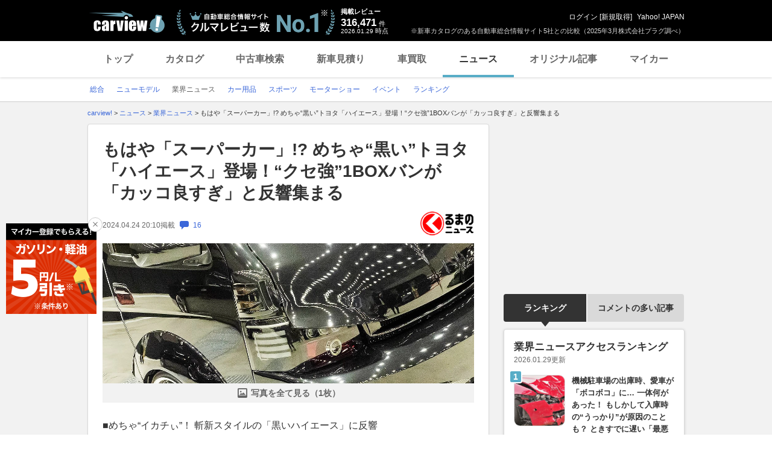

--- FILE ---
content_type: text/html; charset=utf-8
request_url: https://www.google.com/recaptcha/api2/aframe
body_size: 251
content:
<!DOCTYPE HTML><html><head><meta http-equiv="content-type" content="text/html; charset=UTF-8"></head><body><script nonce="b9FSbIf0WKxE9V3FDcRD2A">/** Anti-fraud and anti-abuse applications only. See google.com/recaptcha */ try{var clients={'sodar':'https://pagead2.googlesyndication.com/pagead/sodar?'};window.addEventListener("message",function(a){try{if(a.source===window.parent){var b=JSON.parse(a.data);var c=clients[b['id']];if(c){var d=document.createElement('img');d.src=c+b['params']+'&rc='+(localStorage.getItem("rc::a")?sessionStorage.getItem("rc::b"):"");window.document.body.appendChild(d);sessionStorage.setItem("rc::e",parseInt(sessionStorage.getItem("rc::e")||0)+1);localStorage.setItem("rc::h",'1769657458787');}}}catch(b){}});window.parent.postMessage("_grecaptcha_ready", "*");}catch(b){}</script></body></html>

--- FILE ---
content_type: text/javascript; charset=UTF-8
request_url: https://yads.yjtag.yahoo.co.jp/tag?s=93602_13554&fr_id=yads_5856288-3&p_elem=ad-sqb&type=news_detail&u=https%3A%2F%2Fcarview.yahoo.co.jp%2Fnews%2Fdetail%2F6da1aed84db8e0283b40d07b3a0471997030546b%2F%3Fmode%3Dtop&pv_ts=1769657448191&shannon_id=6da1aed84db8e0283b40d07b3a0471997030546b&cu=https%3A%2F%2Fcarview.yahoo.co.jp%2Fnews%2Fdetail%2F6da1aed84db8e0283b40d07b3a0471997030546b%2F&suid=b6658800-4906-4568-8c13-d634a80c9b5f
body_size: 884
content:
yadsDispatchDeliverProduct({"dsCode":"93602_13554","patternCode":"93602_13554-283790","outputType":"js_frame","targetID":"ad-sqb","requestID":"4b6e0a604dab5fd9ffbd34c913545806","products":[{"adprodsetCode":"93602_13554-283790-309243","adprodType":4,"adTag":"<script onerror='YJ_YADS.passback()' type='text/javascript' src='//static.criteo.net/js/ld/publishertag.js'></script><script type='text/javascript'>var Criteo = Criteo || {};Criteo.events = Criteo.events || [];Criteo.events.push(function(){Criteo.DisplayAd({'zoneid':1580464,'async': false})});</script>","width":"600","height":"200"},{"adprodsetCode":"93602_13554-283790-309244","adprodType":3,"adTag":"<script onerror='YJ_YADS.passback()' src='https://yads.yjtag.yahoo.co.jp/yda?adprodset=93602_13554-283790-309244&cb=1769657457750&cu=https%3A%2F%2Fcarview.yahoo.co.jp%2Fnews%2Fdetail%2F6da1aed84db8e0283b40d07b3a0471997030546b%2F&p_elem=ad-sqb&pv_id=4b6e0a604dab5fd9ffbd34c913545806&shannon_id=6da1aed84db8e0283b40d07b3a0471997030546b&suid=b6658800-4906-4568-8c13-d634a80c9b5f&type=news_detail&u=https%3A%2F%2Fcarview.yahoo.co.jp%2Fnews%2Fdetail%2F6da1aed84db8e0283b40d07b3a0471997030546b%2F%3Fmode%3Dtop' type='text/javascript'></script>","width":"666","height":"300","iframeFlag":0}],"measurable":1,"frameTag":"<div style=\"text-align:center;\"><iframe src=\"https://s.yimg.jp/images/listing/tool/yads/yads-iframe.html?s=93602_13554&fr_id=yads_5856288-3&p_elem=ad-sqb&type=news_detail&u=https%3A%2F%2Fcarview.yahoo.co.jp%2Fnews%2Fdetail%2F6da1aed84db8e0283b40d07b3a0471997030546b%2F%3Fmode%3Dtop&pv_ts=1769657448191&shannon_id=6da1aed84db8e0283b40d07b3a0471997030546b&cu=https%3A%2F%2Fcarview.yahoo.co.jp%2Fnews%2Fdetail%2F6da1aed84db8e0283b40d07b3a0471997030546b%2F&suid=b6658800-4906-4568-8c13-d634a80c9b5f\" style=\"border:none;clear:both;display:block;margin:auto;overflow:hidden\" allowtransparency=\"true\" data-resize-frame=\"true\" frameborder=\"0\" height=\"200\" id=\"yads_5856288-3\" name=\"yads_5856288-3\" scrolling=\"no\" title=\"Ad Content\" width=\"600\" allow=\"fullscreen; attribution-reporting\" allowfullscreen loading=\"eager\" ></iframe></div>"});

--- FILE ---
content_type: text/javascript; charset=UTF-8
request_url: https://yads.yjtag.yahoo.co.jp/tag?s=56175_135442&fr_id=yads_8016580-5&p_elem=ydn-right-bottom2&type=news_detail&u=https%3A%2F%2Fcarview.yahoo.co.jp%2Fnews%2Fdetail%2F6da1aed84db8e0283b40d07b3a0471997030546b%2F%3Fmode%3Dtop&pv_ts=1769657448191&shannon_id=6da1aed84db8e0283b40d07b3a0471997030546b&cu=https%3A%2F%2Fcarview.yahoo.co.jp%2Fnews%2Fdetail%2F6da1aed84db8e0283b40d07b3a0471997030546b%2F&suid=b6658800-4906-4568-8c13-d634a80c9b5f
body_size: 1025
content:
yadsDispatchDeliverProduct({"dsCode":"56175_135442","patternCode":"56175_135442-153506","outputType":"js_frame","targetID":"ydn-right-bottom2","requestID":"81e676685b3c486eff868797ad608000","products":[{"adprodsetCode":"56175_135442-153506-167499","adprodType":4,"adTag":"<script onerror='YJ_YADS.passback()' type='text/javascript' src='//static.criteo.net/js/ld/publishertag.js'></script><script type='text/javascript'>var Criteo = Criteo || {};Criteo.events = Criteo.events || [];Criteo.events.push(function(){Criteo.DisplayAd({'zoneid':1162101,'async': false})});</script>","width":"300","height":"250"},{"adprodsetCode":"56175_135442-153506-167500","adprodType":3,"adTag":"<script onerror='YJ_YADS.passback()' src='https://yads.yjtag.yahoo.co.jp/yda?adprodset=56175_135442-153506-167500&cb=1769657458421&cu=https%3A%2F%2Fcarview.yahoo.co.jp%2Fnews%2Fdetail%2F6da1aed84db8e0283b40d07b3a0471997030546b%2F&p_elem=ydn-right-bottom2&pv_id=81e676685b3c486eff868797ad608000&shannon_id=6da1aed84db8e0283b40d07b3a0471997030546b&suid=b6658800-4906-4568-8c13-d634a80c9b5f&type=news_detail&u=https%3A%2F%2Fcarview.yahoo.co.jp%2Fnews%2Fdetail%2F6da1aed84db8e0283b40d07b3a0471997030546b%2F%3Fmode%3Dtop' type='text/javascript'></script>","width":"300","height":"250","iframeFlag":0},{"adprodsetCode":"56175_135442-153506-167501","adprodType":5,"adTag":"<a href=\"https://donation.yahoo.co.jp/?cpt_n=filler&cpt_m=banner&cpt_s=yj&cpt_c=filler_banner_yj_300250\" target=\"_top\">\n  <img src=\"//s.yimg.jp/adv/yahoo/20161005test/8a701b176c_donation_bnr_300250.jpg\" width=\"300\" height=\"250\" border=\"0\">\n  </img>\n</a>","width":"300","height":"250"}],"measurable":1,"frameTag":"<div style=\"text-align:center;\"><iframe src=\"https://s.yimg.jp/images/listing/tool/yads/yads-iframe.html?s=56175_135442&fr_id=yads_8016580-5&p_elem=ydn-right-bottom2&type=news_detail&u=https%3A%2F%2Fcarview.yahoo.co.jp%2Fnews%2Fdetail%2F6da1aed84db8e0283b40d07b3a0471997030546b%2F%3Fmode%3Dtop&pv_ts=1769657448191&shannon_id=6da1aed84db8e0283b40d07b3a0471997030546b&cu=https%3A%2F%2Fcarview.yahoo.co.jp%2Fnews%2Fdetail%2F6da1aed84db8e0283b40d07b3a0471997030546b%2F&suid=b6658800-4906-4568-8c13-d634a80c9b5f\" style=\"border:none;clear:both;display:block;margin:auto;overflow:hidden\" allowtransparency=\"true\" data-resize-frame=\"true\" frameborder=\"0\" height=\"250\" id=\"yads_8016580-5\" name=\"yads_8016580-5\" scrolling=\"no\" title=\"Ad Content\" width=\"300\" allow=\"fullscreen; attribution-reporting\" allowfullscreen loading=\"eager\" ></iframe></div>"});

--- FILE ---
content_type: text/javascript; charset=UTF-8
request_url: https://yads.yjtag.yahoo.co.jp/tag?s=56175_135442&fr_id=yads_8016580-5&p_elem=ydn-right-bottom2&type=news_detail&u=https%3A%2F%2Fcarview.yahoo.co.jp%2Fnews%2Fdetail%2F6da1aed84db8e0283b40d07b3a0471997030546b%2F%3Fmode%3Dtop&pv_ts=1769657448191&shannon_id=6da1aed84db8e0283b40d07b3a0471997030546b&cu=https%3A%2F%2Fcarview.yahoo.co.jp%2Fnews%2Fdetail%2F6da1aed84db8e0283b40d07b3a0471997030546b%2F&suid=b6658800-4906-4568-8c13-d634a80c9b5f
body_size: 1026
content:
yadsDispatchDeliverProduct({"dsCode":"56175_135442","patternCode":"56175_135442-153506","outputType":"js_frame","targetID":"ydn-right-bottom2","requestID":"83526d3f2b9dcf4b5331636dfb7825d7","products":[{"adprodsetCode":"56175_135442-153506-167499","adprodType":4,"adTag":"<script onerror='YJ_YADS.passback()' type='text/javascript' src='//static.criteo.net/js/ld/publishertag.js'></script><script type='text/javascript'>var Criteo = Criteo || {};Criteo.events = Criteo.events || [];Criteo.events.push(function(){Criteo.DisplayAd({'zoneid':1162101,'async': false})});</script>","width":"300","height":"250"},{"adprodsetCode":"56175_135442-153506-167500","adprodType":3,"adTag":"<script onerror='YJ_YADS.passback()' src='https://yads.yjtag.yahoo.co.jp/yda?adprodset=56175_135442-153506-167500&cb=1769657457451&cu=https%3A%2F%2Fcarview.yahoo.co.jp%2Fnews%2Fdetail%2F6da1aed84db8e0283b40d07b3a0471997030546b%2F&p_elem=ydn-right-bottom2&pv_id=83526d3f2b9dcf4b5331636dfb7825d7&shannon_id=6da1aed84db8e0283b40d07b3a0471997030546b&suid=b6658800-4906-4568-8c13-d634a80c9b5f&type=news_detail&u=https%3A%2F%2Fcarview.yahoo.co.jp%2Fnews%2Fdetail%2F6da1aed84db8e0283b40d07b3a0471997030546b%2F%3Fmode%3Dtop' type='text/javascript'></script>","width":"300","height":"250","iframeFlag":0},{"adprodsetCode":"56175_135442-153506-167501","adprodType":5,"adTag":"<a href=\"https://donation.yahoo.co.jp/?cpt_n=filler&cpt_m=banner&cpt_s=yj&cpt_c=filler_banner_yj_300250\" target=\"_top\">\n  <img src=\"//s.yimg.jp/adv/yahoo/20161005test/8a701b176c_donation_bnr_300250.jpg\" width=\"300\" height=\"250\" border=\"0\">\n  </img>\n</a>","width":"300","height":"250"}],"measurable":1,"frameTag":"<div style=\"text-align:center;\"><iframe src=\"https://s.yimg.jp/images/listing/tool/yads/yads-iframe.html?s=56175_135442&fr_id=yads_8016580-5&p_elem=ydn-right-bottom2&type=news_detail&u=https%3A%2F%2Fcarview.yahoo.co.jp%2Fnews%2Fdetail%2F6da1aed84db8e0283b40d07b3a0471997030546b%2F%3Fmode%3Dtop&pv_ts=1769657448191&shannon_id=6da1aed84db8e0283b40d07b3a0471997030546b&cu=https%3A%2F%2Fcarview.yahoo.co.jp%2Fnews%2Fdetail%2F6da1aed84db8e0283b40d07b3a0471997030546b%2F&suid=b6658800-4906-4568-8c13-d634a80c9b5f\" style=\"border:none;clear:both;display:block;margin:auto;overflow:hidden\" allowtransparency=\"true\" data-resize-frame=\"true\" frameborder=\"0\" height=\"250\" id=\"yads_8016580-5\" name=\"yads_8016580-5\" scrolling=\"no\" title=\"Ad Content\" width=\"300\" allow=\"fullscreen; attribution-reporting\" allowfullscreen loading=\"eager\" ></iframe></div>"});

--- FILE ---
content_type: text/javascript; charset=UTF-8
request_url: https://yads.yjtag.yahoo.co.jp/yda?adprodset=75311_693562-730359-770210&cb=1769657451785&cu=https%3A%2F%2Fcarview.yahoo.co.jp%2Fnews%2Fdetail%2F6da1aed84db8e0283b40d07b3a0471997030546b%2F&p_elem=yads-timeline-75311_693562-481798&pv_id=c28b760dcb6dc4b5fcbd788643ec29ae&shannon_id=6da1aed84db8e0283b40d07b3a0471997030546b&suid=b6658800-4906-4568-8c13-d634a80c9b5f&u=https%3A%2F%2Fcarview.yahoo.co.jp%2Fnews%2Fdetail%2F6da1aed84db8e0283b40d07b3a0471997030546b%2F%3Fmode%3Dtop
body_size: -2
content:
yadsRenderAd_v2([],{"adprodset_code":"75311_693562-730359-770210","callback":"","js_file_name":"","noad_callback":"","output_type":"js_responsive"});